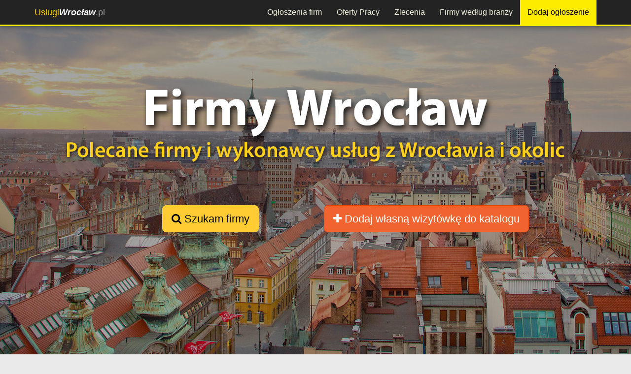

--- FILE ---
content_type: text/html; charset=utf-8
request_url: https://uslugiwroclaw.pl/firmy-i-wykonawcy/popularne/
body_size: 8183
content:




<!DOCTYPE html>
<html lang="pl">
<head>
<meta charset="utf-8">
<meta http-equiv="X-UA-Compatible" content="IE=edge">
<meta name="viewport" content="width=device-width, initial-scale=1">

<meta name="robots" content="index, follow"><title>Popularne firmy i wykonawcy usług z Wrocławia</title>
<meta name="description" content="Lista najbardziej popularnych firm i wykonawców usług z Wrocławia i okolic. Zobacz najczęściej poszukiwane firmy we Wrocławiu. Zapraszamy UslugiWroclaw.pl" />
<link rel="next" href="/firmy-i-wykonawcy/popularne/strona-2/" />
<meta property="og:title" content="Popularne firmy i wykonawcy usług z Wrocławia"/><meta property="og:description" content="Lista najbardziej popularnych firm i wykonawców usług z Wrocławia i okolic. Zobacz najczęściej poszukiwane firmy we Wrocławiu. Zapraszamy UslugiWroclaw.pl"/><meta property="og:image" content="https://uslugiwroclaw.pl/global/img/4/wroclaw-firmy-og.jpg"/><meta property="og:image:alt" content="https://uslugiwroclaw.pl/global/img/logo-tuwi.jpg"/>
<link rel="shortcut icon" href="/favicon.ico">
<!-- og title -->



<!--<meta name="msvalidate.01" content="97CF27C27F38B4DD8C659C9D16BB2D23" />-->
<script>
(function(i,s,o,g,r,a,m){i['GoogleAnalyticsObject']=r;i[r]=i[r]||function(){
(i[r].q=i[r].q||[]).push(arguments)},i[r].l=1*new Date();a=s.createElement(o),
m=s.getElementsByTagName(o)[0];a.async=1;a.src=g;m.parentNode.insertBefore(a,m)
})(window,document,'script','//www.google-analytics.com/analytics.js','ga');

ga('create', 'UA-92785276-1', 'auto');
ga('send', 'pageview');
</script> 

<!-- Facebook Pixel Code -->
<script>
  !function(f,b,e,v,n,t,s)
  {if(f.fbq)return;n=f.fbq=function(){n.callMethod?
  n.callMethod.apply(n,arguments):n.queue.push(arguments)};
  if(!f._fbq)f._fbq=n;n.push=n;n.loaded=!0;n.version='2.0';
  n.queue=[];t=b.createElement(e);t.async=!0;
  t.src=v;s=b.getElementsByTagName(e)[0];
  s.parentNode.insertBefore(t,s)}(window, document,'script',
  'https://connect.facebook.net/en_US/fbevents.js');
  fbq('init', '932972004110779');
  fbq('track', 'PageView');
  </script>
  <noscript>
    <img height="1" width="1" style="display:none" src="https://www.facebook.com/tr?id=932972004110779&ev=PageView&noscript=1" />
  </noscript>
  <!-- End Facebook Pixel Code -->

    	
<script async src="//pagead2.googlesyndication.com/pagead/js/adsbygoogle.js"></script>
<script>
    (adsbygoogle = window.adsbygoogle || []).push({
        google_ad_client: "ca-pub-9246161430886587",
        enable_page_level_ads: true
    });
</script>
</head>
<body>

    <div id="fb-root"></div>
    <script>
      window.fbAsyncInit = function() {
        FB.init({
          xfbml            : true,
          version          : 'v7.0'
        });
      };

      (function(d, s, id) {
      var js, fjs = d.getElementsByTagName(s)[0];
      if (d.getElementById(id)) return;
      js = d.createElement(s); js.id = id;
      js.src = 'https://connect.facebook.net/pl_PL/sdk/xfbml.customerchat.js';
      fjs.parentNode.insertBefore(js, fjs);
    }(document, 'script', 'facebook-jssdk'));</script>

    <!-- Your customer chat code -->
    <div class="fb-customerchat"
      attribution=setup_tool
      page_id="1412763372339445"
theme_color="#ffc300"
logged_in_greeting="Witamy na portalu Usługi Wrocław. W razie pytań pozostajemy do dyspozycji."
logged_out_greeting="Witamy na portalu Usługi Wrocław. W razie pytań pozostajemy do dyspozycji.">
    </div>



    <header>
    <div class="navbar navbar-inverse navbar-fixed-top">
    <div class="container">
        <div class="navbar-header">
            <button type="button" class="navbar-toggle" data-toggle="collapse" data-target="#navbar-collapse-top">
                <span class="icon-bar"></span>
                <span class="icon-bar"></span>
                <span class="icon-bar"></span>
            </button>
            <a class="navbar-brand" href="/"><span class="color">Usługi</span><span style="color:white; font-weight:700"><i>Wrocław</i></span>.pl</a>
        </div>
        <div class="navbar-collapse collapse" id="navbar-collapse-top">
            <ul class="nav navbar-nav navbar-nav-top">
                                <li><a href="/ogloszenia/" title="Przeglądaj firmy z Wrocławia według wykonywanych usług">Ogłoszenia firm</a></li>
                <li><a href="/praca/" title="Oferty pracy z Wrocławia i okolic">Oferty Pracy</a></li>
                <li><a href="/zlecenia/" title="Giełda zleceń. Składaj oferty na wykonanie zlecenia z Wrocławia i okolic lub dodaj własne zlecenie">Zlecenia</a></li>
                <!-- <li class="visible-xs"><a href="/promocje/" title="Promocje i kupony rabatowe z UslugiWroclaw.pl">Promocje</a></li>
                <li class="visible-xs"><a href="/aktualnosci/" title="Aktualności firm i wykonawców z Wrocławia - UslugiWroclaw.pl">Aktualności</a></li> -->
                <li><a href="/firmy-i-wykonawcy/" title="Lista firm i wykonawców z Wrocławia - katalog firm">Firmy według branży</a></li>
                <li><a class="add-ogl-btn" target="_blank" href="https://tuwi.pl/Uslugi/Rek/DodajOgloszenie?cId=&pId=4" title="Dodaj ogłoszenie na protalu UslugiWroclaw.pl">Dodaj ogłoszenie</a></li>
                <!-- <li><a href="https://tuwi.pl/Konto/Zaloguj" target= "_blank" title="Zaloguj na portalu" style="margin-left:20px;">Zaloguj</a></li> -->
            </ul>
        </div>
    </div>
</div>    </header>
    <div id="fb-root"></div>
<script>(function(d, s, id) {
  var js, fjs = d.getElementsByTagName(s)[0];
  if (d.getElementById(id)) return;
  js = d.createElement(s); js.id = id;
  js.src = "//connect.facebook.net/pl_PL/sdk.js#xfbml=1&version=v3.2&appId=954270861255843";
  fjs.parentNode.insertBefore(js, fjs);
}(document, 'script', 'facebook-jssdk'));</script>

<div class="container-fluid">
	<div class="content">   
        <div class="row">
            <div class="col-md-12 top-background company-tab-top-background">
                <div class="row">
                    <div class="col-md-offset-2 col-md-4 col-xs-12">
                        <p class="text-center"><a href="#header-box" class="page-scroll btn btn-xl btn-yellow"><i class="fa fa-search"></i> Szukam firmy</a></p>                    </div>
                    <div class="col-md-4 col-xs-12">
                        <p class="text-center"><a href="https://tuwi.pl/Konto/ZalozFirma?regFor=CompanyCatalog&pId=4" target="_blank" class="btn btn-xl btn-orange"> <i class="fa fa-plus"></i> Dodaj własną wizytówkę<span class="hidden-xs"> do katalogu</span></a></p>                    </div>
                </div>
            </div>
        </div> 
    </div> 
</div>
<div class="container">
 <div class="row">
    <div id="breadcrumbs" class="col-xs-12">
        <ol class="breadcrumb" itemscope itemtype="https://schema.org/BreadcrumbList">
        <li><a href="https://uslugiwroclaw.pl/" title="Strona główna">Home</a></li><li itemprop="itemListElement" itemscope itemtype="https://schema.org/ListItem"><a itemscope itemtype="https://schema.org/Thing"
       itemprop="item" href="https://uslugiwroclaw.pl/firmy-i-wykonawcy/" itemid="https://uslugiwroclaw.pl/firmy-i-wykonawcy/" title="Firmy i wykonawcy z Wrocławia"><span itemprop="name">Firmy i wykonawcy</span></a><meta itemprop="position" content="1" /></li> <li itemprop="itemListElement" itemscope itemtype="https://schema.org/ListItem" class="active"><span itemprop="name">Popularne</span><meta itemprop="position" content="2" /></li>        </ol>
    </div>
</div>
        <div id="header-box" class="row">
		    <div class="col-md-12">
                    <h1 style="margin-top:10px;" class="h1bg">Popularne firmy z Wrocławia</h1>
                    <div class="text-center">
    <div class="fb-like" data-href="https://uslugiwroclaw.pl/firmy-i-wykonawcy/popularne/" data-layout="button_count" data-action="like" data-size="small" data-show-faces="true" data-share="true"></div>
</div>                    <div class="row-1px-margin-hidden-xs">
					    <div class="col-xs-12"> 
                                                <hr/>
                        </div>
                    </div>
                <hr/>
                
                <hr/>             
                                    
                <p>Wybierz literę:</p>
                    
                <ul class="nav nav-pills">
                    <li><a href="/firmy-i-wykonawcy/" title="Polecane firmy z Wrocławia i okolic">Polecane</a></li>
                    <li class="active"><a href="/firmy-i-wykonawcy/popularne/" title="Popularne firmy z Wrocławia i okolic">Popularne</a></li>
                    <li><a href="/firmy-i-wykonawcy/najnowsze/" title="Najnowsze firmy z Wrocławia i okolic">Najnowsze</a></li>
                    <li><a href="/firmy-i-wykonawcy/a/" title="Firmy na literę A z Wrocławia i okolic">A</a></li>
                    <li><a href="/firmy-i-wykonawcy/b/" title="Firmy na literę B z Wrocławia i okolic">B</a></li>
                    <li><a href="/firmy-i-wykonawcy/c/" title="Firmy na literę C z Wrocławia i okolic">C</a></li>
                    <li><a href="/firmy-i-wykonawcy/d/" title="Firmy na literę D z Wrocławia i okolic">D</a></li>
                    <li><a href="/firmy-i-wykonawcy/e/" title="Firmy na literę E z Wrocławia i okolic">E</a></li>
                    <li><a href="/firmy-i-wykonawcy/f/" title="Firmy na literę F z Wrocławia i okolic">F</a></li>
                    <li><a href="/firmy-i-wykonawcy/g/" title="Firmy na literę G z Wrocławia i okolic">G</a></li>
                    <li><a href="/firmy-i-wykonawcy/h/" title="Firmy na literę H z Wrocławia i okolic">H</a></li>
                    <li><a href="/firmy-i-wykonawcy/i/" title="Firmy na literę I z Wrocławia i okolic">I</a></li>
                    <li><a href="/firmy-i-wykonawcy/j/" title="Firmy na literę J z Wrocławia i okolic">J</a></li>
                    <li><a href="/firmy-i-wykonawcy/k/" title="Firmy na literę K z Wrocławia i okolic">K</a></li>
                    <li><a href="/firmy-i-wykonawcy/l/" title="Firmy na literę L z Wrocławia i okolic">L</a></li>
                    <li><a href="/firmy-i-wykonawcy/m/" title="Firmy na literę M z Wrocławia i okolic">M</a></li>
                    <li><a href="/firmy-i-wykonawcy/n/" title="Firmy na literę N z Wrocławia i okolic">N</a></li>
                    <li><a href="/firmy-i-wykonawcy/o/" title="Firmy na literę O z Wrocławia i okolic">O</a></li>
                    <li><a href="/firmy-i-wykonawcy/p/" title="Firmy na literę P z Wrocławia i okolic">P</a></li>
                    <li><a href="/firmy-i-wykonawcy/r/" title="Firmy na literę R z Wrocławia i okolic">R</a></li>
                    <li><a href="/firmy-i-wykonawcy/s/" title="Firmy na literę S z Wrocławia i okolic">S</a></li>
                    <li><a href="/firmy-i-wykonawcy/t/" title="Firmy na literę T z Wrocławia i okolic">T</a></li>
                    <li><a href="/firmy-i-wykonawcy/u/" title="Firmy na literę U z Wrocławia i okolic">U</a></li>
                    <li><a href="/firmy-i-wykonawcy/w/" title="Firmy na literę W z Wrocławia i okolic">W</a></li>
                    <li><a href="/firmy-i-wykonawcy/x/" title="Firmy na literę X z Wrocławia i okolic">X</a></li>
                    <li><a href="/firmy-i-wykonawcy/y/" title="Firmy na literę Y z Wrocławia i okolic">Y</a></li>
                    <li><a href="/firmy-i-wykonawcy/z/" title="Firmy na literę Z z Wrocławia i okolic">Z</a></li>	
                </ul>
            </div>
        </div>

        
        <div class="row">
            <div class="col-md-9 col-md-push-3">         
                <p>Lista firm:<span class="pull-right">Strona: 1 z 8</span></p><div class="row row-box" id="2151"><div class="col-md-3"><div class="center-img-container"><div class="center-img-element"><a href="/crypto-biznes/"><img src="/images/avatar/3fb4e596-c82d-4770-8682-7a428cdf135f.png" class="img-responsive center-block lista-zdj" style="max-height:125px;" alt="Crypto Biznes"/></a></div></div></div><div class="col-md-9"><a href="/crypto-biznes/" title="Profil użytkownika Crypto Biznes"><h4 class="text-center">Crypto Biznes</h4></a><p class="hidden-xs">Zajmujemy się budową koparek do kryptowalut oraz pomocą w zakupie i sprzedaży kryptowalut. Dla chętnych oferujemy również szkolenia z zakresu kryptowalut.</p><p class="text-right"><a href="/crypto-biznes/" class="btn btn-default"><i class="fa fa-search"></i> Profil firmy</a> <a href="https://tuwi.pl/W/2151?returnUrl=https://uslugiwroclaw.pl/firmy-i-wykonawcy/popularne/" target="_blank" class="btn btn-default"><i class="fa fa-envelope-o"></i> Wyślij wiadomość</a></p></div></div><div class="row row-box" id="104"><div class="col-md-3"><div class="center-img-container"><div class="center-img-element"><a href="/stronysklepy/"><img src="/images/avatar/da8f212b-457f-44e9-99c9-0a55e705d0cd.png" class="img-responsive center-block lista-zdj" style="max-height:125px;" alt="StronySklepy.pl"/></a></div></div></div><div class="col-md-9"><a href="/stronysklepy/" title="Profil użytkownika StronySklepy.pl"><h4 class="text-center">StronySklepy.pl</h4></a><p class="hidden-xs">Firma Strony-Sklepy.pl działa na rynku już ponad 7 lat. Tworzą ją wybitni specjaliści wykształceni na Politechnice Rzeszowskiej. Firma zajmuje się tworzeniem stron i sklepów internetowych oraz pozycjonowaniem i tworzeniem portali internetowych.</p><p class="text-right"><a href="/stronysklepy/" class="btn btn-default"><i class="fa fa-search"></i> Profil firmy</a> <a href="https://tuwi.pl/W/104?returnUrl=https://uslugiwroclaw.pl/firmy-i-wykonawcy/popularne/" target="_blank" class="btn btn-default"><i class="fa fa-envelope-o"></i> Wyślij wiadomość</a></p></div></div><div class="row row-box" id="609"><div class="col-md-3"><div class="center-img-container"><div class="center-img-element"><a href="/pneumatool/"><img src="/images/avatar/f0205191-6dc4-4847-9b3e-2171c40d4cbb.jpeg" class="img-responsive center-block lista-zdj" style="max-height:125px;" alt="Pneumatool"/></a></div></div></div><div class="col-md-9"><a href="/pneumatool/" title="Profil użytkownika Pneumatool"><h4 class="text-center">Pneumatool</h4></a><p class="hidden-xs">Sprzedaż zszywek tapicerskich i stolarskich, zszywaczy pneumatycznych oraz części zamiennych do narzędzi pneumatycznych. Serwis zszywaczy tapicerskich i stolarskich, gwoździarek bębnowych, taśmowych i gazowych jak również wkrętarek akumulatorowych oraz elektronarzędzi.</p><p class="text-right"><a href="/pneumatool/" class="btn btn-default"><i class="fa fa-search"></i> Profil firmy</a> <a href="https://tuwi.pl/W/609?returnUrl=https://uslugiwroclaw.pl/firmy-i-wykonawcy/popularne/" target="_blank" class="btn btn-default"><i class="fa fa-envelope-o"></i> Wyślij wiadomość</a></p></div></div><div class="row row-box" id="1016"><div class="col-md-3"><div class="center-img-container"><div class="center-img-element"><a href="/strony-sklepy/"><img src="/images/avatar/bebe428a-1d4e-4da2-ac5f-b71c58d8b7c6.png" class="img-responsive center-block lista-zdj" style="max-height:125px;" alt="STRONY-SKLEPY.PL"/></a></div></div></div><div class="col-md-9"><a href="/strony-sklepy/" title="Profil użytkownika STRONY-SKLEPY.PL"><h4 class="text-center">STRONY-SKLEPY.PL</h4></a><p class="hidden-xs">Tworzenie stron i sklepów internetowych. Pozycjonowanie i reklama w Internecie. Najlepszy stosunek ceny do jakości w Rzeszowie. Posiadamy 100% zadowolonych klientów. Jeśli chcesz otrzymać usługę na najwyższym poziomie, bez niepotrzebnych nerwów i marnowania swojego cennego czasu to zapraszamy ;)</p><p class="text-right"><a href="/strony-sklepy/" class="btn btn-default"><i class="fa fa-search"></i> Profil firmy</a> <a href="https://tuwi.pl/W/1016?returnUrl=https://uslugiwroclaw.pl/firmy-i-wykonawcy/popularne/" target="_blank" class="btn btn-default"><i class="fa fa-envelope-o"></i> Wyślij wiadomość</a></p></div></div><div class="row row-box" id="3213"><div class="col-md-3"><div class="center-img-container"><div class="center-img-element"><a href="/wiaty-pro/"><img src="/images/avatar/dc3870ef-0b14-4a61-b0e7-928eca89e0bd.png" class="img-responsive center-block lista-zdj" style="max-height:125px;" alt="WIATY.PRO"/></a></div></div></div><div class="col-md-9"><a href="/wiaty-pro/" title="Profil użytkownika WIATY.PRO"><h4 class="text-center">WIATY.PRO</h4></a><p class="hidden-xs">WIATY.PRO to producent nowoczesnych, modułowych, wiat aluminiowych. Możliwość budowy bez pozwolenia i bez zgłoszenia. Bardzo bogata lista wyposażenia dodatkowego. Kompleksowa usługa.</p><p class="text-right"><a href="/wiaty-pro/" class="btn btn-default"><i class="fa fa-search"></i> Profil użytkownika</a> <a href="https://tuwi.pl/W/3213?returnUrl=https://uslugiwroclaw.pl/firmy-i-wykonawcy/popularne/" target="_blank" class="btn btn-default"><i class="fa fa-envelope-o"></i> Wyślij wiadomość</a></p></div></div><div class="row row-box" id="401"><div class="col-md-3"><div class="center-img-container"><div class="center-img-element"><a href="/administracja-portalu/"><img src="/images/avatar/76d38c2e-4742-47b4-abe3-d5f849a801b3.png" class="img-responsive center-block lista-zdj" style="max-height:125px;" alt="Administracja TUWI.PL"/></a></div></div></div><div class="col-md-9"><a href="/administracja-portalu/" title="Profil użytkownika Administracja TUWI.PL"><h4 class="text-center">Administracja TUWI.PL</h4></a><p class="hidden-xs">Oficjalne konto administracji portalu. Prosimy o kontakt z tym kontem w razie pytań lub problemów.</p><p class="text-right"><a href="/administracja-portalu/" class="btn btn-default"><i class="fa fa-search"></i> Profil firmy</a> <a href="https://tuwi.pl/W/401?returnUrl=https://uslugiwroclaw.pl/firmy-i-wykonawcy/popularne/" target="_blank" class="btn btn-default"><i class="fa fa-envelope-o"></i> Wyślij wiadomość</a></p></div></div><div class="row"><div class="col-xs-12 text-center"><p class="text-center"><a href="https://tuwi.pl/Konto/ZalozFirma?regFor=CompanyCatalog&pId=4" target="_blank" class="btn btn-lg btn-success"> <i class="fa fa-plus"></i> Dodaj tutaj własną wizytówkę</a><br/><span style="color:red">Bezpłatnie!</span></p></div></div><div class="row row-box" id="7188"><div class="col-md-3"><div class="center-img-container"><div class="center-img-element"><a href="/prodo/"><img src="/images/avatar/42a7eef6-c19c-41bf-ada5-d2b5170c6708.jpeg" class="img-responsive center-block lista-zdj" style="max-height:125px;" alt="Prodo"/></a></div></div></div><div class="col-md-9"><a href="/prodo/" title="Profil użytkownika Prodo"><h4 class="text-center">Prodo</h4></a><p class="hidden-xs">PRODO tworzenie stron i sklepów internetowych. Działamy od 2005 roku  w Poznaniu, niskie ceny i dotrzymywanie terminów to nasz priorytet. Nasza główna działalność to tworzenie profesjonalnych stron www opartych o system Wordpress, oraz sklepów internetowych zgodnych  z RODO oraz Ustawą o handlu które wykonujemy na oprogramowaniu PrestaShop. Zapraszamy do kontaktu www.prodo.pl tel, 888 537 633 </p><p class="text-right"><a href="/prodo/" class="btn btn-default"><i class="fa fa-search"></i> Profil firmy</a> <a href="https://tuwi.pl/W/7188?returnUrl=https://uslugiwroclaw.pl/firmy-i-wykonawcy/popularne/" target="_blank" class="btn btn-default"><i class="fa fa-envelope-o"></i> Wyślij wiadomość</a></p></div></div><div class="row row-box" id="5317"><div class="col-md-3"><div class="center-img-container"><div class="center-img-element"><a href="/akazimierska/"><img src="/images/avatar/1ffb99c1-be9f-40a8-b593-53fa26178b79.jpeg" class="img-responsive center-block lista-zdj" style="max-height:125px;" alt="Akazimierska"/></a></div></div></div><div class="col-md-9"><a href="/akazimierska/" title="Profil użytkownika Akazimierska"><h4 class="text-center">Akazimierska</h4></a><p class="hidden-xs">Grafolog - usługi dla osób prywatnych i firm w kraju i za granicą.</p><p class="text-right"><a href="/akazimierska/" class="btn btn-default"><i class="fa fa-search"></i> Profil użytkownika</a> <a href="https://tuwi.pl/W/5317?returnUrl=https://uslugiwroclaw.pl/firmy-i-wykonawcy/popularne/" target="_blank" class="btn btn-default"><i class="fa fa-envelope-o"></i> Wyślij wiadomość</a></p></div></div><div class="row row-box" id="2876"><div class="col-md-3"><div class="center-img-container"><div class="center-img-element"><a href="/serwisproton/"><img src="/images/avatar/602577cc-9c9f-4717-b349-b8e21237b1f4.jpeg" class="img-responsive center-block lista-zdj" style="max-height:125px;" alt="Serwisproton"/></a></div></div></div><div class="col-md-9"><a href="/serwisproton/" title="Profil użytkownika Serwisproton"><h4 class="text-center">Serwisproton</h4></a><p class="hidden-xs">Serwis aparatów fotograficznych z wieloletnim doświadczeniem zdobytym w autoryzowanych serwisach foto.Serwisujemy i naprawiamy większość marek aparatów ,kamer ,obiektywów oraz lamp błyskowych dostępnych na rynku.Ze względu na obniżenie kosztów naszych klientów ,kosztorysy napraw wykonujemy bezpłatnie (w ciągu 2 dni od czasu otrzymania sprzetu) Do każdej naprawy podchodzimy indywidualne.Na naszą naprawę udzielamy pisemnej gwarancj.Zadzwoń i przekonaj się 602663933 lub 602663444</p><p class="text-right"><a href="/serwisproton/" class="btn btn-default"><i class="fa fa-search"></i> Profil firmy</a> <a href="https://tuwi.pl/W/2876?returnUrl=https://uslugiwroclaw.pl/firmy-i-wykonawcy/popularne/" target="_blank" class="btn btn-default"><i class="fa fa-envelope-o"></i> Wyślij wiadomość</a></p></div></div><div class="row row-box" id="1269"><div class="col-md-3"><div class="center-img-container"><div class="center-img-element"><a href="/haftonline/"><img src="/images/avatar/2a373c20-ef94-49b2-9cc7-a7d00aeb09c1.jpeg" class="img-responsive center-block lista-zdj" style="max-height:125px;" alt="Haftonline.pl"/></a></div></div></div><div class="col-md-9"><a href="/haftonline/" title="Profil użytkownika Haftonline.pl"><h4 class="text-center">Haftonline.pl</h4></a><p class="hidden-xs">Usługi dla osób i firm:
Haft komputerowy
Nadruki
Gadżety reklamowe
Darmowe wizualizacje
Własne maszyny</p><p class="text-right"><a href="/haftonline/" class="btn btn-default"><i class="fa fa-search"></i> Profil firmy</a> <a href="https://tuwi.pl/W/1269?returnUrl=https://uslugiwroclaw.pl/firmy-i-wykonawcy/popularne/" target="_blank" class="btn btn-default"><i class="fa fa-envelope-o"></i> Wyślij wiadomość</a></p></div></div><div class="row row-box" id="2563"><div class="col-md-3"><div class="center-img-container"><div class="center-img-element"><a href="/staff86/"><img src="/images/avatar/e9634750-3569-4b56-9708-b5699c99f6e7.png" class="img-responsive center-block lista-zdj" style="max-height:125px;" alt="Świat Peruk Kraków"/></a></div></div></div><div class="col-md-9"><a href="/staff86/" title="Profil użytkownika Świat Peruk Kraków"><h4 class="text-center">Świat Peruk Kraków</h4></a><p class="hidden-xs">Sprzedaż wysokiej jakości peruk. Od wielu lat zajmujemy się dystrybucją peruk. W naszej ofercie znajdziesz peruki medyczne, naturalne i syntetyczne europejskich marek. Wszystkie peruki posiadają certyfikaty medyczne oraz są refundowane przez NFZ. Posiadamy salony stacjonarne w Krakowie i Kielcach.</p><p class="text-right"><a href="/staff86/" class="btn btn-default"><i class="fa fa-search"></i> Profil firmy</a> <a href="https://tuwi.pl/W/2563?returnUrl=https://uslugiwroclaw.pl/firmy-i-wykonawcy/popularne/" target="_blank" class="btn btn-default"><i class="fa fa-envelope-o"></i> Wyślij wiadomość</a></p></div></div><div class="row row-box" id="9631"><div class="col-md-3"><div class="center-img-container"><div class="center-img-element"><a href="/trim-pot/"><img src="/images/avatar/9964cdc4-0df3-471a-9989-458bc0b254ba.png" class="img-responsive center-block lista-zdj" style="max-height:125px;" alt="Trim Pot"/></a></div></div></div><div class="col-md-9"><a href="/trim-pot/" title="Profil użytkownika Trim Pot"><h4 class="text-center">Trim Pot</h4></a><p class="hidden-xs">TRIM-POT | Ecoledy rozpoczęła działalność w 1995 roku jako niezależny podmiot gospodarczy w oparciu o polski, własny kapitał.
       Głównym przedmiotem działalności firmy jest dystrybucja różnego typu komponentów elektronicznych dla szerokiego grona kontrahentów z kraju i zagranicy.

       Doświadczenie i lata pracy w branży elektrotechnicznej właścicielki i zarazem managera w jednej osobie, przemyślana polityka handlowa a także wykwalifikowana i wykształcona kadra pracownicza przyczyniły się </p><p class="text-right"><a href="/trim-pot/" class="btn btn-default"><i class="fa fa-search"></i> Profil firmy</a> <a href="https://tuwi.pl/W/9631?returnUrl=https://uslugiwroclaw.pl/firmy-i-wykonawcy/popularne/" target="_blank" class="btn btn-default"><i class="fa fa-envelope-o"></i> Wyślij wiadomość</a></p></div></div><hr/><div class="row">
    <div class="col-md-12 text-right">
        <ul class="pagination">
        <li class="active"><a href="/firmy-i-wykonawcy/popularne/">1</a></li><li><a href="/firmy-i-wykonawcy/popularne/strona-2/">2</a></li><li><a href="/firmy-i-wykonawcy/popularne/strona-3/">3</a></li><li><a href="/firmy-i-wykonawcy/popularne/strona-4/">4</a></li><li><a href="/firmy-i-wykonawcy/popularne/strona-8/">8</a></li><li><a href="/firmy-i-wykonawcy/popularne/strona-2/" aria-label="Następna strona"><span aria-hidden="true">następna ></span></a></li>        </ul>
    </div>
</div>            </div>
            <div class="col-md-3 col-md-pull-9">
                <h3>Firmy według kategorii:</h3><hr/><h5><a href="/firmy-i-wykonawcy/biuro-dom-ogrod/" title="Lista firm z Wrocławia z kategorii: Biuro, dom i ogród">Biuro, dom i ogród</a></h5><h5><a href="/firmy-i-wykonawcy/budownictwo-remonty-architektura/" title="Lista firm z Wrocławia z kategorii: Budownictwo, remonty, architektura">Budownictwo i remonty</a></h5><h5><a href="/firmy-i-wykonawcy/finanse-rachunkowosc-ubezpieczenia/" title="Lista firm z Wrocławia z kategorii: Finanse, rachunkowość, ubezpieczenia">Finanse i rachunkowość</a></h5><h5><a href="/firmy-i-wykonawcy/informatyka-i-elektronika/" title="Lista firm z Wrocławia z kategorii: Informatyka i elektronika">Informatyka i elektronika</a></h5><h5><a href="/firmy-i-wykonawcy/kultura-i-rozrywka/" title="Lista firm z Wrocławia z kategorii: Kultura i rozrywka">Kultura i rozrywka</a></h5><h5><a href="/firmy-i-wykonawcy/marketing-i-reklama/" title="Lista firm z Wrocławia z kategorii: Marketing i reklama">Marketing i reklama</a></h5><h5><a href="/firmy-i-wykonawcy/moda/" title="Lista firm z Wrocławia z kategorii: Moda">Moda</a></h5><h5><a href="/firmy-i-wykonawcy/motoryzacja/" title="Lista firm z Wrocławia z kategorii: Motoryzacja">Motoryzacja</a></h5><h5><a href="/firmy-i-wykonawcy/nauka-i-edukacja/" title="Lista firm z Wrocławia z kategorii: Nauka i edukacja">Nauka</a></h5><h5><a href="/firmy-i-wykonawcy/sluby-i-inne-okazje/" title="Lista firm z Wrocławia z kategorii: Śluby i inne okazje">Okazje</a></h5><h5><a href="/firmy-i-wykonawcy/pozostale/" title="Lista firm z Wrocławia z kategorii: Pozostałe">Pozostałe</a></h5><h5><a href="/firmy-i-wykonawcy/sport-i-rekreacja/" title="Lista firm z Wrocławia z kategorii: Sport i rekreacja">Sport i rekreacja</a></h5><h5><a href="/firmy-i-wykonawcy/literatura-i-sztuka/" title="Lista firm z Wrocławia z kategorii: Literatura i sztuka">Sztuka</a></h5><h5><a href="/firmy-i-wykonawcy/transport-i-magazynowanie/" title="Lista firm z Wrocławia z kategorii: Transport i magazynowanie">Transport i magazynowanie</a></h5><h5><a href="/firmy-i-wykonawcy/turystyka-i-rozrywka/" title="Lista firm z Wrocławia z kategorii: Turystyka i rozrywka">Turystyka i rozrywka</a></h5><h5><a href="/firmy-i-wykonawcy/zdrowie-i-uroda/" title="Lista firm z Wrocławia z kategorii: Zdrowie i uroda">Zdrowie i uroda</a></h5>                            </div>
        </div>
</div>	
    <footer>
	<div class="container">
	<div class="row" style="margin-top:15px;">
				<div class="col-md-2 col-sm-6" style="text-align: left;">
			<h4 class="title">PRZEGLĄDAJ</h4>
			<ul>
				<li><a href="/ogloszenia/" title="">Ogłoszenia firm</a></li>
				<li><a href="/praca/" title="">Oferty pracy</a></li>
				<li><a href="/zlecenia/" title="">Zlecenia</a></li>
				<li><a href="/promocje/" title="">Promocje i rabaty</a></li>
				<li><a href="/aktualnosci/" title="">Aktualności firm</a></li>
				<li><a href="/firmy-i-wykonawcy/" title="">Katalog firm</a></li>
				<li><a href="/artykuly/" title="">Artykuły - baza wiedzy</a></li>
			</ul>
		</div>	
		<div class="col-md-3 col-sm-6" style="border-left:2px solid white;">
			<h4 class="title" style="border-bottom:3px solid #fecf1d">REKLAMA TWOICH USŁUG</h4>
			<ul>
			<li><a href="/reklama/" title="">Reklama na portalu</a></li>
			<li><a href="https://tuwi.pl/StronyWWW/" title="Strony WWW za darmo">Darmowe strony WWW</a></li><li><a href="https://sklep.tuwi.pl/33-strony-www" title="Profesjonalne strony WWW na zamówienie">Zamów stronę WWW</a></li><li><a href="https://tuwi.pl/StronyDoWynajecia/" title="Strony WWW do wynajęcia od ręki">Wynajmij gotową stronę WWW</a></li><li><a href="https://sklep.tuwi.pl/42-seo-pozycjonowanie" title="Zamów pozycjonowanie strony">Oferta pozycjonowania</a></li><li><a href="https://sklep.tuwi.pl/27-reklama-w-social-media" title="Reklama w mediach społecznościowych">Reklama w Social Media</a></li><li><a href="https://sklep.tuwi.pl/34-sklepy-internetowe" title="Zamów sklep internetowy online">Sklepy internetowe</a></li>		</ul>
			
		</div>
		<div class="col-md-2 col-md-offset-1 col-sm-6">
			<h4 class="title">INFORMACJE</h4>
			<ul>
				<li><a href="/patron/" title="">Patron portalu</a></li>
				<li><a href="/patroni-medialni/" title="">Patroni medialni</a></li>
				<li><a href="/kontakt/" title="">Kontakt</a></li>
				<li><a href="/regulamin/" title="">Regulamin serwisu</a></li>
				<li><a href="/polityka-prywatnosci/" title="">Polityka prywatności</a></li>
			</ul>
		</div>
		
		<div class="col-md-4 col-sm-6" style="border-left:2px solid white;">
			<h4 class="title">GRUPA PORTALI</h4>
			<img src="/global/img/logo-tuwi-nobg.png" class="img-responsive" alt="logo TUWI.PL"/>
		</div>
			</div>	
	<div class="row" style="margin-top:15px;">
			<p style="text-align:center; color:#808080;margin:10px 0; font-size:18px;">&copy; 2020 - <span class="color">Usługi</span><span style="color:white; font-weight:700"><i>Wrocław</i><span style="font-weight:normal">.pl</span></span></p>
		</div>
</div>

    </footer>
    <!-- footer css -->
<link href="/plugins/bootstrap336/css/bootstrap.min.css" rel="stylesheet">
<link href="/plugins/lightbox2/css/lightbox.css" media="all" rel="stylesheet" type="text/css" />
<link href="/plugins/bxslider/css/jquery.bxslider.css" media="all" rel="stylesheet" type="text/css" />

<link href="/global/styles.css?v=12" type="text/css" media="all" rel="stylesheet" />
<link href="/global/css/4.css?v=21" type="text/css" media="all" rel="stylesheet" />
<!--<link href="/plugins/star-rating/star-rating.min.css" media="all" rel="stylesheet" type="text/css" />-->
<link href="/plugins/fa47/css/font-awesome.min.css" media="all" rel="stylesheet" type="text/css" />

<!-- HTML5 shim and Respond.js for IE8 support of HTML5 elements and media queries -->
<!-- WARNING: Respond.js doesn't work if you view the page via file:// -->
<!--[if lt IE 9]>
<script src="https://oss.maxcdn.com/html5shiv/3.7.2/html5shiv.min.js"></script>
<script src="https://oss.maxcdn.com/respond/1.4.2/respond.min.js"></script>
<![endif]-->

<!-- footer scripts -->
<script src="/global/settings.js"></script><script>
    var portalId = '4';
</script>

<script src="/plugins/jquery/jquery-1.12.2.min.js"></script>
<script src="/plugins/bootstrap336/js/bootstrap.min.js"></script> 
<script src="/plugins/cookie/js.cookie.js"></script>
<script src="/plugins/jquery-lazy/jquery.lazy.min.js"></script>
<script src="/plugins/lightbox2/js/lightbox.js"></script>
<script src="/plugins/bxslider/js/jquery.bxslider.js"></script>
<script>
var isMobileDevice = false;
if ($('#desktopTest').is(':hidden')) {
    isMobileDevice = true;
}
</script>


    </body>
</html>

--- FILE ---
content_type: text/html; charset=utf-8
request_url: https://www.google.com/recaptcha/api2/aframe
body_size: 266
content:
<!DOCTYPE HTML><html><head><meta http-equiv="content-type" content="text/html; charset=UTF-8"></head><body><script nonce="I_lhr1J72uM-4EZUp866ug">/** Anti-fraud and anti-abuse applications only. See google.com/recaptcha */ try{var clients={'sodar':'https://pagead2.googlesyndication.com/pagead/sodar?'};window.addEventListener("message",function(a){try{if(a.source===window.parent){var b=JSON.parse(a.data);var c=clients[b['id']];if(c){var d=document.createElement('img');d.src=c+b['params']+'&rc='+(localStorage.getItem("rc::a")?sessionStorage.getItem("rc::b"):"");window.document.body.appendChild(d);sessionStorage.setItem("rc::e",parseInt(sessionStorage.getItem("rc::e")||0)+1);localStorage.setItem("rc::h",'1769025483195');}}}catch(b){}});window.parent.postMessage("_grecaptcha_ready", "*");}catch(b){}</script></body></html>

--- FILE ---
content_type: text/css
request_url: https://uslugiwroclaw.pl/global/css/4.css?v=21
body_size: 392
content:
#strona {
    background-image: url('/global/img/4/wroclaw-bg.jpg')!important;
}

#logo-lewo {
    width:460px;
}

.company-tab-top-background{
    background-image: url('/global/img/4/wroclaw-firmy-portal-tlo.jpg')!important; 
}
.job-tab-top-background{
    background-image: url('/global/img/4/wroclaw-praca-portal-tlo.jpg')!important; 
}
.promo-tab-top-background{
    background-image: url('/global/img/4/wroclaw-promocje-portal-tlo.jpg')!important; 
}
.news-tab-top-background{
    background-image: url('/global/img/4/wroclaw-aktualnosci-portal-tlo.jpg')!important; 
}
.ogl-tab-top-background{
    background-image: url('/global/img/4/wroclaw-ogloszenia-portal-tlo.jpg')!important; 
}
.comm-tab-top-background{
    background-image: url('/global/img/4/wroclaw-zlecenia-portal-tlo.jpg')!important; 
}
.articles-tab-top-background{
    background-image: url('/global/img/4/wroclaw-artykuly-portal-tlo.jpg')!important; 
}

@media (min-width: 768px) and (max-width: 991px) {
    #logo-lewo {
        width: 400px !important;
    }
}

@media only screen and (max-width : 767px) {
    #logo-lewo {
        width: 290px !important;
    }
}

@media only screen and (max-width: 480px){
    #strona {
        background-image: url('/global/img/4/wroclaw-bg-mobile.jpg');
    }
    #logo-lewo {
        width: 200px !important;
    }
    .company-tab-top-background{
        background-image: url('/global/img/4/wroclaw-firmy-portal-tlo-mobile.jpg'); 
    }
    .job-tab-top-background{
        background-image: url('/global/img/4/wroclaw-praca-portal-tlo-mobile.jpg'); 
    }
    .promo-tab-top-background{
        background-image: url('/global/img/4/wroclaw-promocje-portal-tlo-mobile.jpg'); 
    }
    .news-tab-top-background{
        background-image: url('/global/img/4/wroclaw-aktualnosci-portal-tlo-mobile.jpg'); 
    }
    .ogl-tab-top-background{
        background-image: url('/global/img/4/wroclaw-ogloszenia-portal-tlo-mobile.jpg'); 
    }
    .comm-tab-top-background{
        background-image: url('/global/img/4/wroclaw-zlecenia-portal-tlo-mobile.jpg'); 
    }
    .articles-tab-top-background{
        background-image: url('/global/img/4/wroclaw-artykuly-portal-tlo-mobile.jpg'); 
    }
}

--- FILE ---
content_type: text/plain
request_url: https://www.google-analytics.com/j/collect?v=1&_v=j102&a=1729206460&t=pageview&_s=1&dl=https%3A%2F%2Fuslugiwroclaw.pl%2Ffirmy-i-wykonawcy%2Fpopularne%2F&ul=en-us%40posix&dt=Popularne%20firmy%20i%20wykonawcy%20us%C5%82ug%20z%20Wroc%C5%82awia&sr=1280x720&vp=1280x720&_u=IEBAAEABAAAAACAAI~&jid=197188824&gjid=142315721&cid=915045291.1769025481&tid=UA-92785276-1&_gid=252369668.1769025481&_r=1&_slc=1&z=1510607760
body_size: -450
content:
2,cG-RXY8E0QFJY